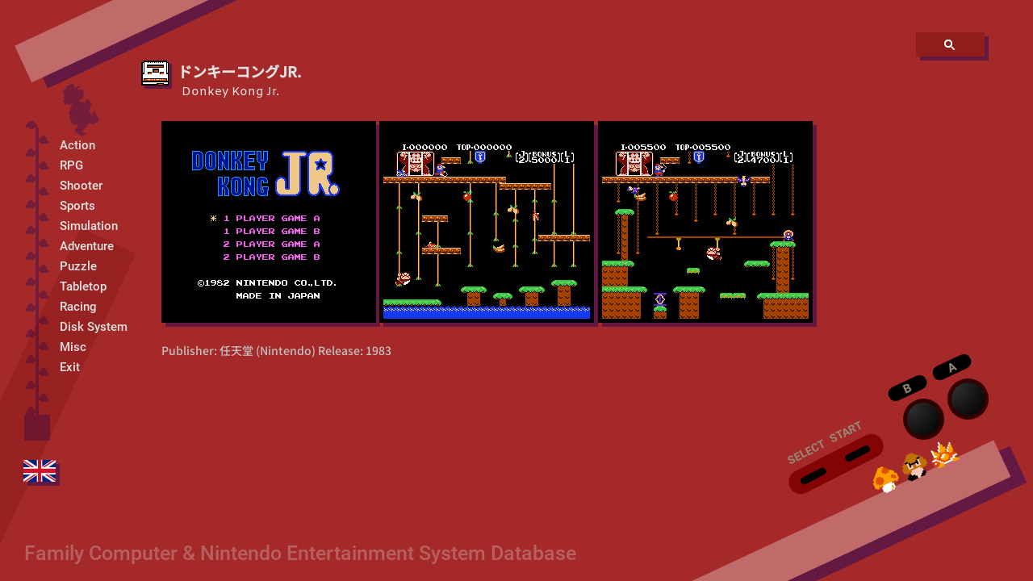

--- FILE ---
content_type: text/html; charset=utf-8
request_url: https://refuge.tokyo/famicom/fc/00047.html
body_size: 920
content:
<!DOCTYPE html>
<HTML lang="ja">
<HEAD>
	<TITLE>FC | ドンキーコングJR.</TITLE>
	<META charset="utf-8">
	<META name="viewport" content="width=device-width, initial-scale=1, user-scalable=no">
	<SCRIPT type="text/javascript" src="../fc.js"></SCRIPT>
	<LINK rel="stylesheet" href="../fc.css">
</HEAD>
<BODY>

<NAV>
<DIV id="narrow">
	<label for="clickable">Genre ▼</label>
	<input type="checkbox" id="clickable" class="on-off" />
	<ul>
		<li><A href="../Action_Aa.html">Action</A></li>
		<li><A href="../RPG.html">RPG</A></li>
		<li><A href="../Shooter_scr.html">Shooter</A></li>
		<li><A href="../Sports_baseball.html">Sports</A></li>
		<li><A href="../Simulation.html">Simulation</A></li>
		<li><A href="../Adventure.html">Adventure</A></li>
		<li><A href="../Puzzle.html">Puzzle</A></li>
		<li><A href="../Tabletop.html">Tabletop</A></li>
		<li><A href="../Racing.html">Racing</A></li>
		<li><A href="../Disk_Action.html">Disk System</A></li>
		<li><A href="../Misc.html">Misc</A></li>
		<li><A href="../../index.html">Exit</A></li>
	</ul>
</DIV>
	<DIV id="navigation">
		<A href="../Action_Aa.html"><DIV class="navi">Action</DIV></A>
		<A href="../RPG.html"><DIV class="navi">RPG</DIV></A>
		<A href="../Shooter_scr.html"><DIV class="navi">Shooter</DIV></A>
		<A href="../Sports_baseball.html"><DIV class="navi">Sports</DIV></A>
		<A href="../Simulation.html"><DIV class="navi">Simulation</DIV></A>
		<A href="../Adventure.html"><DIV class="navi">Adventure</DIV></A>
		<A href="../Puzzle.html"><DIV class="navi">Puzzle</DIV></A>
		<A href="../Tabletop.html"><DIV class="navi">Tabletop</DIV></A>
		<A href="../Racing.html"><DIV class="navi">Racing</DIV></A>
		<A href="../Disk_Action.html"><DIV class="navi">Disk System</DIV></A>
		<A href="../Misc.html"><DIV class="navi">Misc</DIV></A>
		<A href="../../index.html"><DIV class="navi">Exit</DIV></A>
	</DIV>
</NAV>

<A href="../nes/Action_al.html"><DIV id="lang"><IMG id="flag" src="../pic/UK.png"></DIV></A>

<DIV id="bg_a"></DIV><DIV id="bg_b"></DIV>
<DIV id="bg_c"></DIV>
<DIV id="bg_e"></DIV>

<DIV id="zoombg">
	<DIV id="zoom"><IMG id="zoomimg" src="screenshot/00001.jpg"></DIV>
</DIV>
<DIV id="browserback">&#x25C0;</DIV>

<DIV id="database">Family Computer & Nintendo Entertainment System Database</DIV>
<A href="../Action_Aa.html"><DIV id="database_m">Family Computer Database</DIV></A>

<DIV id="kinoko"><IMG src="../pic/kinoko.png"></DIV>
<DIV id="ivy"><IMG src="../pic/ivy.png"></DIV><DIV id="kinoko_m"><IMG src="../pic/kinoko.png"></DIV>
<DIV id="mario"><IMG src="../pic/mario.png"></DIV>

	<DIV id="select">SELECT</DIV><DIV id="start">START</DIV>
	<DIV id="startbutton-bg"><DIV id="selectbutton"></DIV><DIV id="startbutton"></DIV></DIV>
	<DIV id="button-01" class="b-button"></DIV><DIV id="button-03" class="b-button">B</DIV>
	<DIV id="button-02" class="a-button"></DIV><DIV id="button-04" class="a-button">A</DIV>
<DIV id="system"><A href="../famicom.html"><IMG class="icon" src="../pic/fc.png"></A></DIV>
<SECTION>
<DIV id="title_jp">ドンキーコングJR.</DIV>
<DIV id="title_en">Donkey Kong Jr.</DIV>
<A href="https://www.google.co.jp/search?q=ファミコン ドンキーコングJR." rel="nofollow" target="_blank"><DIV id="search"><IMG src="../pic/search.png"></DIV></A>

<DIV id="window_ss-a"><IMG class="ss" src="screenshot/03105.png" alt="screenshot/03105.png"></DIV>
<DIV id="window_ss-b"><IMG class="ss" src="screenshot/03104.png" alt="screenshot/03104.png"></DIV>
<DIV id="window_ss-c"><IMG class="ss" src="screenshot/03106.png" alt="screenshot/03106.png"></DIV>


<DIV id="publisher">Publisher: 任天堂 (Nintendo) Release: 1983</DIV>
</SECTION>
</BODY>
</HTML>


--- FILE ---
content_type: text/css
request_url: https://refuge.tokyo/famicom/fc.css
body_size: 4086
content:
/* Famicom CSS */

	@font-face {
		font-family: 'Noto';
		src: url("font/Noto/NotoSansJP-Medium.woff2");
		font-display: swap;
	}
	@font-face {
		font-family: 'Amiko';
		src: url("font/Amiko/Amiko-Regular.woff2");
		font-display: swap;
	}
	@font-face {
		font-family: 'Roboto';
		src: url("font/Roboto/Roboto-Medium.woff2");
		font-display: swap;
	}
	@font-face {
		font-family: 'Roboto-Bold';
		src: url("font/Roboto/Roboto-Bold.woff2");
		font-display: swap;
	}

/*
 * "Noto" https://www.google.com/get/noto/
 * This Font Software is licensed under the SIL Open Font License, Version 1.1.
 * This license is copied below, and is also available with a FAQ at:
 * http://scripts.sil.org/OFL
*/

/*
 * "Roboto" licensed under the Apache License version 2.0
 * http://www.apache.org/licenses/LICENSE-2.0.html
 * https://fonts.google.com/specimen/Roboto
*/

/*
 * "Amiko" https://fonts.google.com/specimen/Amiko
 * This Font Software is licensed under the SIL Open Font License, Version 1.1.
 * This license is copied below, and is also available with a FAQ at:
 * http://scripts.sil.org/OFL
*/

A { text-decoration:none; outline:none; }
	A:link { color:#e2e2e2; }
	A:visited { color:#e2e2e2; }
	A:active { color:#e2e2e2; }
	A:hover { color:#e2e2e2; }

IMG {
	border:none;
}
	IMG.ss {
		background-color: #000000; padding: 5px; margin: 0 5px 0 0;
		box-shadow: 5px 5px 0px 0px rgba(1, 1, 101,0.4);  filter: brightness(0.95);
	}
	IMG.min_ss {
		background-color: #000000; padding: 5px; margin: 0 5px 0 0;
		box-shadow: 5px 5px 0px 0px rgba(1, 1, 101,0.4);  filter: brightness(0.95);
	}
	IMG.cg {
		background-color: #000000; padding: 5px; margin: 0 5px 0 0;
		box-shadow: 5px 5px 0px 0px rgba(1, 1, 101,0.4);  filter: brightness(0.95);
	}
	IMG.img_a {
		background-color: #000000; padding: 5px; margin: 0 5px 0 0;
		box-shadow: 5px 5px 0px 0px rgba(1, 1, 101,0.4);  filter: brightness(0.95);
	}
	IMG.icon { vertical-align: middle;  box-shadow: 4px 4px 0px 0px rgba(1, 1, 101,0.4); margin: 0 10px 0 0;}

HTML {
	font-family:"Noto"; color:#e2e2e2; font-size: 14px;
}

BODY {
	background-color:#a52929; white-space:nowrap; overflow-y:scroll; padding:0; margin:0;
	background-image: url(pic/mario.png);
	background-repeat: no-repeat;
	background-attachment: fixed;
	background-position: top 100px left 70px;
}
	BODY#bl { background-color:#000000; background-image: none;}
	#notice { margin: 100px 0 0 35%; position: fixed; }
	#notice2 { margin: 30px 0 0 20%; position: fixed; }

#update {
	background-image: url(pic/Toadstool.png);
	background-repeat: no-repeat;
	background-attachment: fixed;
	background-position: top 100px right 300px;
}
#search {
	top: 40px; right: 60px; width: 50px; height: 24px; padding: 6px 0 0 35px; position: fixed; z-index: 3;
	background-color: #911c1c;  box-shadow: 5px 5px 0px 0px rgba(1, 1, 101,0.4);
}
	#search:hover {
		opacity: 0.4;
	}
#lang {
	top: 570px; left: 29px; position: fixed; box-shadow: 5px 5px 0px 0px rgba(1, 1, 101,0.4); z-index: 5;
}
	IMG#flag { vertical-align: bottom; }



#bg_a,#bg_b {
	background-color:rgba(255, 255, 255, 0.3); position: fixed;
	transform: rotate(-25deg);
}
	#bg_a { top: -30px; left: 10px; height: 50px; width: 400px; box-shadow: 15px 15px 0px 0px rgba(1, 1, 101,0.4); z-index: 4;}
	#bg_b { bottom: 0px; right: 10px; height: 50px; width: 600px; box-shadow: 15px 15px 0px 0px rgba(1, 1, 101,0.4); z-index: 1;}

#bg_c {
	visibility: hidden;
}
#bg_d {
	visibility: hidden;
}
#bg_e {
	top: 270px; left: -30px; width: 75px; height: 600px; position: fixed; z-index: 1;
	background-color:rgba(101, 1, 1,0.2);
	transform: rotate(25deg);
}

#bg_f {
	top: 0px; left: 135px; width: 30px; height: 225px; position: fixed; z-index: 1;
	background-color:rgba(101, 1, 1,0.2);
}

#button-01,#button-02 {
	width:41px; height:41px; background-color:#000000;
	position:fixed; z-index:1; border-radius: 50%;
	border:solid 5px #330000;
		transform: rotate(-25deg);
		background: -webkit-radial-gradient(28% 0%, circle, #303030, #000);
		background: -moz-radial-gradient(28% 0%, circle, #303030, #000);
		background: -o-radial-gradient(28% 0%, circle, #303030, #000);
		background: -ms-radial-gradient(28% 0%, circle, #303030, #000);
		background: radial-gradient(28% 0%, circle, #303030, #000);
}
	#button-01.b-button { bottom:200px; right: 55px; } #button-02.a-button { bottom:175px; right: 110px; }

#button-03,#button-04 {
	width:41px; background-color:#000000;
	font-family:"Roboto-Bold"; font-size: 15px; color:#998877; text-align:center;
	position:fixed; z-index:1; border-radius: 13px;
	border-left:solid 5px #000000; border-right:solid 5px #000000;
	transform: rotate(-25deg);
}
	#button-03.b-button { bottom:230px; right: 130px; } #button-04.a-button { bottom:256px; right: 75px; }

#startbutton-bg {
	bottom:130px; right: 180px; width:10%; height:30px; background-color:#840303;
	position:fixed; z-index:1; border-radius: 15px;
	transform: rotate(-27deg);
}
	#selectbutton {
		bottom:35%; left:12%; width:26%; height:30%; background-color:#000000;
		position:absolute; z-index:1; border-radius: 13px;
	}
	#select {
		bottom:152px; right: 255px; color:#998877;
		font-family:"Roboto-Bold";
		position:fixed; z-index:1;
		transform: rotate(-27deg);
	}
	#start {
		bottom:177px; right: 210px; color:#998877;
		font-family:"Roboto-Bold";
		position:fixed; z-index:1;
		transform: rotate(-27deg);
	}
	#startbutton {
		bottom:35%; left:60%; width:26%; height:30%; background-color:#000000;
		position:absolute; z-index:1; border-radius: 13px;
	}

#ivy {
	top: 150px; left: 30px; position: fixed; opacity: 0.3;
}
#ivy_m { display: none; }
#mario { display: none; }
#kinoko {
	bottom: 123px; right: 90px; opacity: 1;
	position: fixed; z-index: 1;
	transform: rotate(-25deg);
}
	#kinoko_m { display: none; }
#database {
	bottom: 20px; left: 30px; opacity: 0.3;
	position: fixed; z-index: 1;
	font-family: "Roboto"; color:#e2e2e2; font-weight: normal; font-size: 25px;
}
#database_m {
	display: none;
}
#hatena {
	bottom: 58px; left: 160px; opacity: 0.3; visibility: hidden;
	position: fixed; z-index: 1;
	transform: rotate(-28deg);
}

SECTION {
	padding: 0 0 150px 0; position: absolute; z-index: 3;
}

#zoombg {
	z-index: 80; top: 0; left: 0; width: 100%; height: 100%; position: fixed;
	user-select: none;
}
#zoom {
	z-index: 85; display: none;
	top: 15%; left: 23%; position: absolute; width: 100%; height: 100%;
}
#zoomimg {
	z-index: 85;
	background-color: #000000; white-space: pre; padding: 5px;
	box-shadow: 5px 5px 5px rgba(0,0,0,0.6); transform: rotate(0);
	width: 512px; height: 480px; image-rendering: pixelated;
}
#zoomimg:hover { cursor: pointer; }
#browserback { display: none; }

#window_ss-a { position: absolute; top: 150px; left: 470px; z-index: 3; }
#window_ss-b { position: absolute; top: 150px; left: 200px; z-index: 2; }
#window_ss-c { position: absolute; top: 150px; left: 741px; z-index: 4; }

#system {
	top: 75px; left: 175px; position: absolute; z-index: 30;
}
#title_jp {
	font-family: "Noto"; font-weight: bold; font-size: 18px; color: #e2e2e2;
	margin: 75px 0 0 220px;
}
#title_en {
	font-family: "Amiko"; font-size: 15px;
	margin: 3px 0 0 225px;
}
#screenshot {
	margin: 25px 0 0 200px;
}
#publisher {
	font-family: "Noto"; font-size: 14px; color: #c1bfbf;
	margin: 300px 0 0 200px;
}
.reference {
	margin: 45px 0 10px 280px;
}
#ref_txt {
	background-color: #000000; text-align: center; font-weight: bold;
	width: 100px; padding: 1px 0 1px 0; top: -250px; left: -30px; position: relative;
	transform: rotate(-25deg);
}
#headline_a {
	margin:10px 0 0px 200px; width:190px; border-bottom: solid 1px #c1bfbf;  z-index: 3;
	font-family: "Amiko"; color:#c1bfbf; font-size: 30px;
}
#review {
	margin:-25px 0 10px 425px; width:550px;  z-index:10; background-color:#a52929;
	padding:5px; min-height:30px;
	font-family: "Noto"; color:#c1bfbf; font-size: 13px; white-space:normal;
	border:solid 1px #6a0606; box-shadow: 5px 5px 0px 0px rgba(0, 0, 0, 0.4);
}
#note {
	margin:25px 0 130px 200px; z-index:10; background-color:#000000; color: #f7f7f7;
	padding:10px;
	font-family: "Noto"; font-size: 13px; white-space:pre;
	border:solid 1px #6a0606; box-shadow: 5px 5px 0px 0px rgba(0, 0, 0, 0.4);
}
#note_mobile {
	display: none;
}

#system_list {
	top: 75px; left: 175px; position: absolute; z-index: 30;
}
#list_jp {
	font-family: "Noto"; font-weight: bold; font-size: 18px; color: #e2e2e2;
	margin: 75px 0 0 220px;
}
#list_en {
	font-family: "Amiko"; font-size: 15px;
	margin: 3px 0 0 225px;
}
#gamelist {
	font-family: "Noto"; font-size: 13px;
	margin: 40px 0 0 230px;
}
	.list_sub { min-width: 70px; padding: 0 5px 0 0; font-weight: bold; }
	.list_log { min-width: 70px; padding: 0 5px 0 0; }
	.list_tit { min-width: 300px; padding: 0 50px 0 3px; border: solid 1px transparent; }
		.list_tit:hover { background-color: #e2e2e2; color:#000000;  border: solid 1px #e2e2e2; border-radius: 2px; }

#navigation {
	font-family: "Roboto"; font-weight: normal; font-size: 15px; top: 170px; left: 63px; position: fixed; z-index: 5;
	padding: 0 0 0 5px;
}
.navi {
	width: 100px; margin: 0 0 2px 0; padding: 0px 0 3px 5px; border: solid 1px transparent; border-radius: 2px;
}
	.navi:hover { background-color: #e2e2e2; color:#000000;  border: solid 1px #e2e2e2; }

#sub-navi {
	font-family: "Noto"; font-weight: normal; font-size: 15px; white-space: normal;
	margin: 25px 0 0 230px;
}
	#sub-navi:after {
		clear:both;
	}
.sub-genre {
	display: inline-block; margin: 0 5px 0 0; padding: 0 3px 0 3px; min-width: 50px;
	text-align: center; border: solid 2px transparent; border-radius: 2px;
}
	#genre_sel { color: #000000; border: solid 2px #e2e2e2; background-color: #e2e2e2; }
	#genre_sel A { color: #000000; }
	.sub-genre:hover A { color: #000000; }
	.sub-genre:hover {
		background-color: rgba(226, 226, 226, 0.78); color: #000000;
	}
.maracas {
	margin: -20px 0 20px 140px;
}
.hoehoe {
	font-family: "Noto"; font-weight: bold; font-size: 20px; text-align: center; padding: 0 10px 0 10px;
}

#narrow {
	position: absolute; top: 30px; right: 20px; cursor: pointer; display: none; z-index: 50;
}
label {
	background: #a52929; width: 99px; border: 1px solid #f2f2f2;
    color: #e6e6e6; font-family: "Amiko";
    padding: 3px 5px 3px 5px;
    display: block;
    margin: 0;
    }

input[type="checkbox"].on-off  { display: none; }
input[type="checkbox"].on-off + ul { height: 0; overflow: hidden; }
input[type="checkbox"].on-off:checked + ul { height: auto; }

#narrow ul {
	margin: 0; padding: 0; list-style: none;
}
#narrow li {
	background-color: rgba(159, 40, 40, 1); border: 1px solid #ffffff; font-size: 14px;
	font-family: "Roboto-Bold"; font-weight: bold;
	padding: 5px; margin: 6px 0 0 0;
}
#narrow li:hover {
	background-color: rgb(245, 94, 104);
}
#narrow li A {
	display: block;
}



@media screen and (max-width: 1070px) {
	#lang { top: 520px; left: 70px; opacity: 0.8; }
	#database { font-size: 20px; bottom: 20px; left: 40px; }
	#publisher { margin: 300px 0 0 160px; }
	#screenshot { margin: 15px 0 0 160px; }
	IMG.ss { margin: 0 2px 0 0; box-shadow: 4px 4px 0px 0px rgba(1, 1, 101,0.4);}
	#window_ss-a { position: absolute; top: 150px; left: 430px; z-index: 3; }
	#window_ss-b { position: absolute; top: 150px; left: 160px; z-index: 2; }
	#window_ss-c { position: absolute; top: 150px; left: 701px; z-index: 4; }
	#bg_b { bottom: -70px; }
	#kinoko { bottom: 53px; right: 90px; }
	#startbutton-bg { bottom:80px; right: 180px; }
	#select { bottom:100px; right: 250px; }
	#start { bottom:130px; right: 198px; }
	#button-01.b-button { bottom:120px; right: 110px; } #button-02.a-button { bottom:150px; right: 55px; }
	#button-03.b-button { bottom:175px; right: 130px; } #button-04.a-button { bottom:200px; right: 75px; }
	#headline_a { margin:10px 0 0px 160px; width:120px; font-size: 25px;}
	#review {margin:-25px 0 10px 300px; width:490px;}
	#note { margin:25px 0 130px 160px; }
	#ivy { top: 180px; left: 10px; }
	#navigation { top: 200px; left: 40px; font-size: 13px;}
	#sub-navi { width: 700px; }
	.sub-genre { margin: 10px 5px 0 0; }
	BODY {
		background-image: url(pic/mario.png);
		background-repeat: no-repeat;
		background-attachment: fixed;
		background-position: top 120px left 30px;
	}
}

@media screen and (max-width: 950px) {
	.ss { width: 200px; height: 188px; image-rendering: pixelated; }
	#window_ss-a { position: absolute; top: 150px; left: 380px; z-index: 3; }
	#window_ss-b { position: absolute; top: 150px; left: 160px; z-index: 2; }
	#window_ss-c { position: absolute; top: 150px; left: 598px; z-index: 4; }
	#database { font-size: 20px; top: 20px; left: 20px; position: absolute; opacity: 0.8;}
	#screenshot { margin: 15px 0 0 130px; }
	#system { top: 80px; left: 85px; position: absolute; }
	#title_jp { font-size: 16px; margin: 85px 0 0 130px; }
	#title_en {  font-size: 15px; margin: 3px 0 0 140px; }
	#publisher { font-size: 13px; margin: 230px 0 0 150px; }
	#gamelist { font-size: 12px; margin: 40px 0 0 150px; }
	#sub-navi { font-size: 13px; margin: 25px 0 0 150px; }
	#bg_e { top: 120px; left: -400px; width: 500px; height: 500px; position: fixed; z-index: 1; background-color:rgba(101, 1, 1,0.2); }
	#bg_a { top: 0px; left: 10px; height: 30px; width: 00px; box-shadow: 10px 10px 0px 0px rgba(1, 1, 101,0.4); z-index: 4;}
	#startbutton-bg { display: none;  }
	#select { display: none;  }
	#start { display: none;  }
	#button-01.b-button { display: none;  } #button-02.a-button { display: none;  }
	#button-03.b-button { display: none;  } #button-04.a-button { display: none;  }
	#bg_b { display: none; }
	#kinoko { display: none; }
	#sub-navi { width: 500px; }

	BODY {
		background-image: url(pic/mario.png);
		background-repeat: no-repeat;
		background-attachment: fixed;
		background-position: top 100px left 15px;
	}
}

@media screen and (max-width: 600px) {
	#ivy,#database,#bg_e {display: none;}

	#database_m {
		top: 8px; left: 15px; opacity: 0.8; display: block;
		position: absolute; z-index: 10; text-shadow: 0 -1px 1px #f7f7f7, 1px 1px 1px #000;
		font-family: "Roboto"; color:#f7f7f7; font-weight: normal; font-size: 18px;
	}
	#zoom {
		z-index: 85; display: none;
		top: 15%; left: 15%; position: absolute; width: 100%; height: 100%;
	}
	#zoomimg {
		z-index: 85;
		background-color: #000000; white-space: pre; padding: 5px;
		box-shadow: 5px 5px 5px rgba(0,0,0,0.6); transform: rotate(0);
		width: 256px; height: 240px; image-rendering: pixelated;
	}
	#screenshot { margin: 20px 0 0 20px; white-space: normal;}
	.reference { margin: 45px 0 10px 28px; }
	#ref_txt {
		background-color: #000000; text-align: center; font-weight: bold;
		width: 100px; padding: 1px 0 1px 0; top: -135px; left: -20px; position: relative;
		transform: rotate(-20deg);
	}
	#note {margin:25px 0px 130px 20px; min-width: auto; max-width: 280px; white-space:normal; overflow-x: scroll; }


	.ss { width: 160px; height: auto; white-space: pre; }
	.min_ss { width: 120px; }
	.cg { width: 120px; }
	#window_ss-a { position: absolute; top: 140px; left: 150px; z-index: 3; }
	#window_ss-b { position: absolute; top: 60px; left: 20px; z-index: 2; }
	#window_ss-c { position: absolute; top: 240px; left: 20px; z-index: 4; }
	#system_list { top: 60px; left: 20px; position: absolute; }
	#list_jp { font-size: 13px; margin: 70px 0 0 65px; width: 270px; white-space: normal; padding: 0 30px 0 0; }
	#list_en { font-size: 14px; margin: 15px 0 0 20px; width: 270px; white-space: normal; padding: 0 30px 0 0; }

	#system { top: 420px; left: 20px; position: absolute; }
	#title_jp { font-size: 13px; margin: 430px 0 0 65px; width: 270px; white-space: normal; padding: 0 30px 0 0; }
	#title_en { font-size: 14px; margin: 15px 0 0 20px; width: 270px; white-space: normal; padding: 0 30px 0 0; }
	#publisher { font-size: 12px; margin: 10px 0 0 20px; color: #e2e2e2; white-space: normal; padding: 0 60px 0 0; }
	#headline_a { margin:10px 0 0px 20px; width:120px; font-size: 30px;}
	#review {margin:25px 40px 10px 50px; width: auto;}

	#sub-navi { margin: 15px 0 0 20px;  width: 300px; }
	#navigation { display: none; } 	#narrow { display: block; }

	.sub-genre {
		 margin: 5px 5px 0 0; padding: 1px 6px 1px 6px; border: solid 2px #e2e2e2; border-radius: 5px;
	}

	#sub-navi { margin: 15px 0 0 20px;   }
	.sub-genre {
		 margin: 8px 5px 0 0; padding: 1px 6px 1px 6px; border: solid 2px #e2e2e2; border-radius: 5px;
	}
	#navigation { top: 170px; left: 25px; font-size: 13px; position: absolute;}


	#lang { top: auto; bottom: 20px; left: 30px; opacity: 0.8; position: fixed; }
	#search { top: auto; bottom: 20px; left: 90px; position: fixed; opacity: 0.8; }

	#gamelist { font-family: "Noto"; font-size: 13px; margin: 40px 0 0 30px;}

	#gamelist TABLE { white-space:normal; }
	.list_sub { vertical-align: top; min-width: 30px; }
	.list_dat,.list_pub,.list_rel,.list_pubemp,.list_relemp { display: none; }
	#note {margin:25px 0px 130px 20px; min-width: auto; max-width: 340px; white-space:normal; overflow-x: scroll; }
	.maracas { margin: -20px 0 20px 10px; }
	.navi { margin: 0 0 8px 0; padding: 0px 0 3px 5px; }
	.list_tit { min-width: auto; margin: 0 0 8px 0; padding: 1px 50px 1px 3px; border:solid 1px transparent; }
	.hoehoe { font-size: 14px; }
	BODY { background-image: none; }
	#kinoko_m {
		bottom: 15px; right: 25px; opacity: 1; display: block; position: fixed; z-index: 1;
		transform: rotate(0deg); filter: drop-shadow(8px 10px 0px rgba(0, 0, 0, 0.24));
	}
	.ss { image-rendering: pixelated; }

	#mario {
		bottom: 40px; left: 240px; visibility: hidden;
		position: fixed; z-index: 1; display: block;
		transform: rotate(-10deg);
	}

	#browserback {
		bottom: 80px; right: 30px; position: fixed; display: block; z-index: 85;
		display: flex; align-items: center; height: auto;
		font-family: "Roboto", Arial, sans-serif;
		color:#f2f2f2; font-size: 40px; font-weight: bold;
		filter: drop-shadow(5px 5px 0px #000000);
	}

#note {
	display: none;
}
#note_mobile {
	display: block; margin: 30px 0 130px 10px; width: 330px;
	z-index:10; background-color:#000000; color: #f7f7f7; padding:10px;
	font-family: "Noto"; font-size: 13px; white-space: normal;
	border:solid 1px #6a0606; box-shadow: 5px 5px 0px 0px rgba(0, 0, 0, 0.4);
}
}


--- FILE ---
content_type: application/javascript; charset=utf-8
request_url: https://refuge.tokyo/famicom/fc.js
body_size: 157
content:
document.addEventListener("DOMContentLoaded", function() {

	document.getElementById("zoombg").style.display = "none";

	var thumbnails = document.querySelectorAll(".ss");
		thumbnails.forEach(function(thumbnail) {
		thumbnail.addEventListener("click", function() {
    		var filename = this.getAttribute("alt");
    	    document.getElementById("zoomimg").setAttribute("src", filename);
			document.getElementById("zoombg").style.display = "block";
			document.getElementById("zoom").style.display = "block";
  		});
	});

	var thumbnails = document.querySelectorAll(".cg");
		thumbnails.forEach(function(thumbnail) {
		thumbnail.addEventListener("click", function() {
    		var filename = this.getAttribute("alt");
    	    document.getElementById("zoomimg").setAttribute("src", filename);
			document.getElementById("zoombg").style.display = "block";
			document.getElementById("zoom").style.display = "block";
  		});
	});

	document.getElementById("zoomimg").addEventListener("click", function() {
		document.getElementById("zoombg").style.display = "none";
		document.getElementById("zoom").style.display = "none";
	});

	document.getElementById("zoombg").addEventListener("click", function() {
		document.getElementById("zoombg").style.display = "none";
		document.getElementById("zoom").style.display = "none";
	});


	if (window.innerWidth <= 500) {
    const title = document.getElementById('title_en');
    const text = title.textContent;
		if (text.includes('*')) {
      		const newText = text.replace(/\*/g, '<br>');
      		title.innerHTML = newText;
    	}
  	}

	document.getElementById("browserback").addEventListener("click", function() {
		history.back();
	});





});






